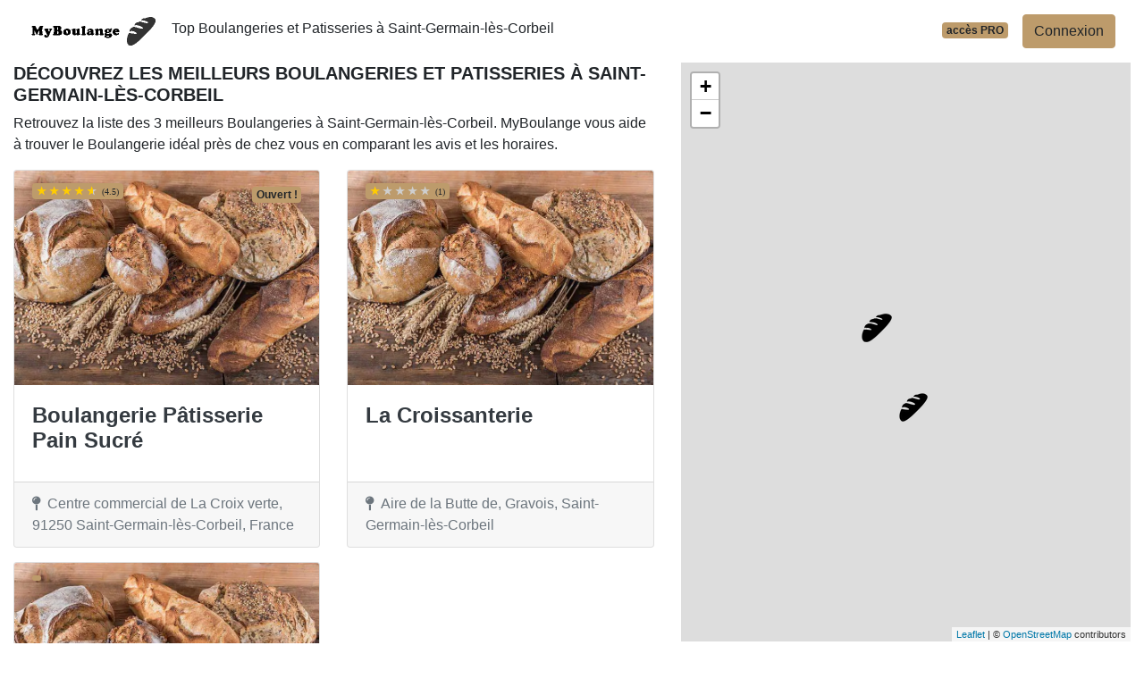

--- FILE ---
content_type: text/html; charset=utf-8
request_url: https://www.google.com/recaptcha/api2/aframe
body_size: 266
content:
<!DOCTYPE HTML><html><head><meta http-equiv="content-type" content="text/html; charset=UTF-8"></head><body><script nonce="5OU3C6nDqubC0c7oDbAiNA">/** Anti-fraud and anti-abuse applications only. See google.com/recaptcha */ try{var clients={'sodar':'https://pagead2.googlesyndication.com/pagead/sodar?'};window.addEventListener("message",function(a){try{if(a.source===window.parent){var b=JSON.parse(a.data);var c=clients[b['id']];if(c){var d=document.createElement('img');d.src=c+b['params']+'&rc='+(localStorage.getItem("rc::a")?sessionStorage.getItem("rc::b"):"");window.document.body.appendChild(d);sessionStorage.setItem("rc::e",parseInt(sessionStorage.getItem("rc::e")||0)+1);localStorage.setItem("rc::h",'1768992367490');}}}catch(b){}});window.parent.postMessage("_grecaptcha_ready", "*");}catch(b){}</script></body></html>

--- FILE ---
content_type: application/javascript
request_url: https://www.myboulange.fr/build/listing_myboulange.006b148d.js
body_size: 3087
content:
(self.webpackChunk=self.webpackChunk||[]).push([[7668],{94180:(t,e,n)=>{var r={"./hello_controller.js":44695};function o(t){var e=i(t);return n(e)}function i(t){if(!n.o(r,t)){var e=new Error("Cannot find module '"+t+"'");throw e.code="MODULE_NOT_FOUND",e}return r[t]}o.keys=function(){return Object.keys(r)},o.resolve=i,t.exports=o,o.id=94180},38205:(t,e,n)=>{"use strict";n.d(e,{Z:()=>r});const r={"symfony--ux-chartjs--chart":n(42936).Z}},44695:(t,e,n)=>{"use strict";n.r(e),n.d(e,{default:()=>p});n(68304),n(24812),n(30489),n(41539),n(81299),n(12419),n(21703),n(96647),n(78011),n(69070),n(82526),n(41817),n(32165),n(66992),n(78783),n(33948);function r(t){return r="function"==typeof Symbol&&"symbol"==typeof Symbol.iterator?function(t){return typeof t}:function(t){return t&&"function"==typeof Symbol&&t.constructor===Symbol&&t!==Symbol.prototype?"symbol":typeof t},r(t)}function o(t,e){if(!(t instanceof e))throw new TypeError("Cannot call a class as a function")}function i(t,e){for(var n=0;n<e.length;n++){var r=e[n];r.enumerable=r.enumerable||!1,r.configurable=!0,"value"in r&&(r.writable=!0),Object.defineProperty(t,r.key,r)}}function a(t,e){return a=Object.setPrototypeOf?Object.setPrototypeOf.bind():function(t,e){return t.__proto__=e,t},a(t,e)}function c(t){var e=function(){if("undefined"==typeof Reflect||!Reflect.construct)return!1;if(Reflect.construct.sham)return!1;if("function"==typeof Proxy)return!0;try{return Boolean.prototype.valueOf.call(Reflect.construct(Boolean,[],(function(){}))),!0}catch(t){return!1}}();return function(){var n,r=s(t);if(e){var o=s(this).constructor;n=Reflect.construct(r,arguments,o)}else n=r.apply(this,arguments);return u(this,n)}}function u(t,e){if(e&&("object"===r(e)||"function"==typeof e))return e;if(void 0!==e)throw new TypeError("Derived constructors may only return object or undefined");return function(t){if(void 0===t)throw new ReferenceError("this hasn't been initialised - super() hasn't been called");return t}(t)}function s(t){return s=Object.setPrototypeOf?Object.getPrototypeOf.bind():function(t){return t.__proto__||Object.getPrototypeOf(t)},s(t)}var p=function(t){!function(t,e){if("function"!=typeof e&&null!==e)throw new TypeError("Super expression must either be null or a function");t.prototype=Object.create(e&&e.prototype,{constructor:{value:t,writable:!0,configurable:!0}}),Object.defineProperty(t,"prototype",{writable:!1}),e&&a(t,e)}(s,t);var e,n,r,u=c(s);function s(){return o(this,s),u.apply(this,arguments)}return e=s,(n=[{key:"connect",value:function(){this.element.textContent="Hello Stimulus! Edit me in assets/controllers/hello_controller.js"}}])&&i(e.prototype,n),r&&i(e,r),Object.defineProperty(e,"prototype",{writable:!1}),s}(n(6599).Qr)},99437:(t,e,n)=>{"use strict";n.r(e);n(74916),n(15306),n(32564);var r=n(52732),o=n.n(r);(0,n(42192).x)(n(94180));n(81594),n(43863),n(68048),n(77424),n(8471),n(18264),n(28087);new(o())({elements_selector:".lazy"});n(59809),n(36674),document.addEventListener("click",(function(t){var e=t.target.closest("[data-track-event]");if(e){t.preventDefault();var n={event:e.dataset.trackEvent};for(var r in e.dataset){if(e.dataset.hasOwnProperty(r))n[r.replace(/[A-Z]/g,(function(t){return"_".concat(t.toLowerCase())}))]=e.dataset[r]}window.dataLayer.push(n),setTimeout((function(){window.open(e.href,e.target||"_self")}),300)}}))},81594:(t,e,n)=>{n(89554),n(41539),[].forEach.call(document.querySelectorAll(".adsbygoogle"),(function(){try{(adsbygoogle=window.adsbygoogle||[]).push({})}catch(t){console.log(t)}}))},70874:(t,e,n)=>{var r=n(19755);r(document).ready((function(){var t=[];r("[data-place-id]").each((function(e){t.push(r(this).data("place-id"))})),t.length>0&&r.post("/update/hit/listing",{ids:t})}))},45557:(t,e,n)=>{var r=n(19755);function o(t){window.location.href=this.options.uri}n(21249),n(89554),n(41539),n(54747),n(68309),n(45243),n(57756),initMap=function(t,e,n){"undefined"!=typeof myMap&&myMap.remove(),myMap=L.map("map").setView([e.lat,e.lng],t),myMap.scrollWheelZoom.disable(),L.tileLayer("https://{s}.tile.openstreetmap.org/{z}/{x}/{y}.png",{attribution:'&copy; <a href="https://www.openstreetmap.org/copyright">OpenStreetMap</a> contributors'}).addTo(myMap);var r=L.icon({iconUrl:"/favicon-32x32.png",iconSize:[32,32]});n.forEach((function(t){L.marker([t.lat,t.lng],{title:t.name,uri:t.uri,icon:r,riseOnHover:!0}).addTo(myMap).on("click",o)}))},r(document).on("click","#map_show",(function(){initMap(17,mapCenter,mapMarkers)}))},44780:(t,e,n)=>{var r=n(19755);n(83710),n(89554),n(41539),n(54747),n(91058),n(69826),r(document).ready((function(){var t=new Date,e=t.getDay(),n=t.getHours(),o=t.getMinutes();r("[data-opening]").each((function(t){if(openingDay=r(this).data("opening")[e],void 0!==openingDay){var i=!1;openingDay.forEach((function(t){openHour=parseInt(t.open.substring(0,2)),openMin=parseInt(t.open.substring(2,4)),closeHour=parseInt(t.close.substring(0,2)),closeMin=parseInt(t.close.substring(2,4)),(openHour<n&&n<closeHour||openHour==n&&openMin<=o||closeHour==n&&closeMin>=o)&&(i=!0)})),!0===i?r(this).find(".badge-opening").append('<div class="badge badge-primary">\n                <strong>Ouvert !</strong>\n            </div>'):(openHour<n+1&&n<closeHour||openHour==n+1&&openMin<=o||closeHour==n&&closeMin>=o)&&r(this).find(".badge-opening").append('<div class="badge badge-primary">\n                <strong>Bientôt Ouvert !</strong>\n            </div>')}else if(1==r(this).data("opening").length&&(openingSunday=r(this).data("opening")[0],void 0!==openingSunday)){var a=!1;null!==openingSunday.open&&null==openingSunday.close&&(a=!0),!0===a&&r(this).find(".badge-opening").append('<div class="badge badge-primary">\n                <strong>24h/24 !</strong>\n            </div>')}}))}))},66460:(t,e,n)=>{var r=n(19755);r(document).ready((function(){r.get("/update"+window.location.pathname)}))},29672:(t,e,n)=>{n(99437),n(45557),n(23197),n(9640),n(44780),n(66460),n(70874)},62354:(t,e,n)=>{"use strict";n(29672)},83009:(t,e,n)=>{var r=n(17854),o=n(47293),i=n(1702),a=n(41340),c=n(53111).trim,u=n(81361),s=r.parseInt,p=r.Symbol,l=p&&p.iterator,f=/^[+-]?0x/i,d=i(f.exec),y=8!==s(u+"08")||22!==s(u+"0x16")||l&&!o((function(){s(Object(l))}));t.exports=y?function(t,e){var n=c(a(t));return s(n,e>>>0||(d(f,n)?16:10))}:s},53111:(t,e,n)=>{var r=n(1702),o=n(84488),i=n(41340),a=n(81361),c=r("".replace),u="["+a+"]",s=RegExp("^"+u+u+"*"),p=RegExp(u+u+"*$"),l=function(t){return function(e){var n=i(o(e));return 1&t&&(n=c(n,s,"")),2&t&&(n=c(n,p,"")),n}};t.exports={start:l(1),end:l(2),trim:l(3)}},81361:t=>{t.exports="\t\n\v\f\r                　\u2028\u2029\ufeff"},69826:(t,e,n)=>{"use strict";var r=n(82109),o=n(42092).find,i=n(51223),a="find",c=!0;a in[]&&Array(1).find((function(){c=!1})),r({target:"Array",proto:!0,forced:c},{find:function(t){return o(this,t,arguments.length>1?arguments[1]:void 0)}}),i(a)},83710:(t,e,n)=>{var r=n(1702),o=n(98052),i=Date.prototype,a="Invalid Date",c="toString",u=r(i.toString),s=r(i.getTime);String(new Date(NaN))!=a&&o(i,c,(function(){var t=s(this);return t==t?u(this):a}))},91058:(t,e,n)=>{var r=n(82109),o=n(83009);r({global:!0,forced:parseInt!=o},{parseInt:o})},59809:(t,e,n)=>{"use strict";n.r(e)},23197:(t,e,n)=>{"use strict";n.r(e)},36674:(t,e,n)=>{"use strict";n.r(e)},9640:(t,e,n)=>{"use strict";n.r(e)}},t=>{t.O(0,[9804,4772],(()=>{return e=62354,t(t.s=e);var e}));t.O()}]);